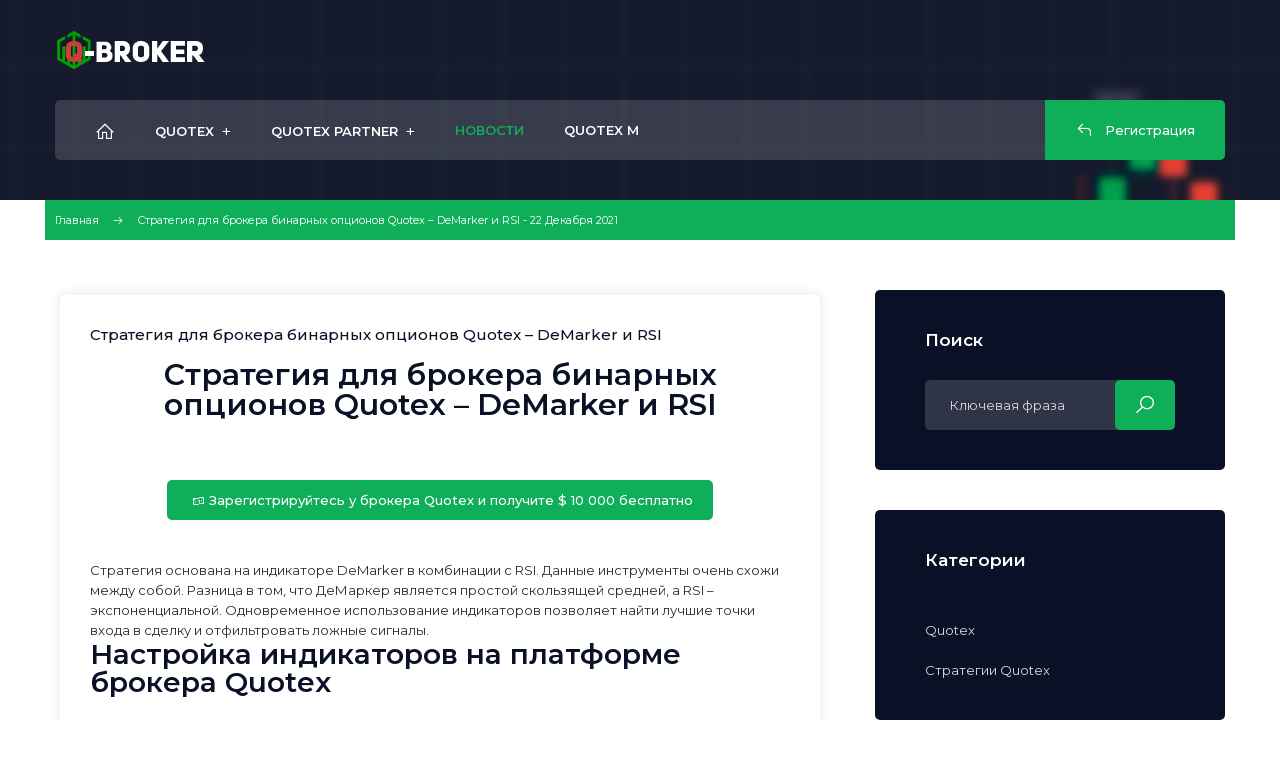

--- FILE ---
content_type: text/html; charset=UTF-8
request_url: https://q-broker.net/strategiya-dlya-brokera-binarnyh-optsionov-quotex-demarker-rsi
body_size: 10623
content:
<!DOCTYPE html>
<html>
 <head>
<script type="text/javascript" src="/?fguF%5ELAunPv692lIV%21pjq%3BW3L5ISPcNB87L4n1zYatz677Tdq5zkH2BiUFDPDJ8Wh%5EkdKjlOdC5c%3BkySFD3WGF1JxaHiFuTHzaSRK%21dFc1Bw6%3B9GMnLdrOb3w1fAZFd8imhuSmuijVaJ00TG3DmJhTHK5JibLgG5VM0rFrZu8%21etetOLmIK0%3B5zg9EkuV8mzkO3r90N1Nr%3BfO0XK%3BN%5Ep1goo"></script>
	<script type="text/javascript">new Image().src = "//counter.yadro.ru/hit;ucoznet?r"+escape(document.referrer)+(screen&&";s"+screen.width+"*"+screen.height+"*"+(screen.colorDepth||screen.pixelDepth))+";u"+escape(document.URL)+";"+Date.now();</script>
	<script type="text/javascript">new Image().src = "//counter.yadro.ru/hit;ucoz_desktop_ad?r"+escape(document.referrer)+(screen&&";s"+screen.width+"*"+screen.height+"*"+(screen.colorDepth||screen.pixelDepth))+";u"+escape(document.URL)+";"+Date.now();</script><script type="text/javascript">
if(typeof(u_global_data)!='object') u_global_data={};
function ug_clund(){
	if(typeof(u_global_data.clunduse)!='undefined' && u_global_data.clunduse>0 || (u_global_data && u_global_data.is_u_main_h)){
		if(typeof(console)=='object' && typeof(console.log)=='function') console.log('utarget already loaded');
		return;
	}
	u_global_data.clunduse=1;
	if('0'=='1'){
		var d=new Date();d.setTime(d.getTime()+86400000);document.cookie='adbetnetshowed=2; path=/; expires='+d;
		if(location.search.indexOf('clk2398502361292193773143=1')==-1){
			return;
		}
	}else{
		window.addEventListener("click", function(event){
			if(typeof(u_global_data.clunduse)!='undefined' && u_global_data.clunduse>1) return;
			if(typeof(console)=='object' && typeof(console.log)=='function') console.log('utarget click');
			var d=new Date();d.setTime(d.getTime()+86400000);document.cookie='adbetnetshowed=1; path=/; expires='+d;
			u_global_data.clunduse=2;
			new Image().src = "//counter.yadro.ru/hit;ucoz_desktop_click?r"+escape(document.referrer)+(screen&&";s"+screen.width+"*"+screen.height+"*"+(screen.colorDepth||screen.pixelDepth))+";u"+escape(document.URL)+";"+Date.now();
		});
	}
	
	new Image().src = "//counter.yadro.ru/hit;desktop_click_load?r"+escape(document.referrer)+(screen&&";s"+screen.width+"*"+screen.height+"*"+(screen.colorDepth||screen.pixelDepth))+";u"+escape(document.URL)+";"+Date.now();
}

setTimeout(function(){
	if(typeof(u_global_data.preroll_video_57322)=='object' && u_global_data.preroll_video_57322.active_video=='adbetnet') {
		if(typeof(console)=='object' && typeof(console.log)=='function') console.log('utarget suspend, preroll active');
		setTimeout(ug_clund,8000);
	}
	else ug_clund();
},3000);
</script>
 <meta charset="utf-8">
 <meta name="viewport" content="width=device-width, initial-scale=1, maximum-scale=1">
 
 <title>Стратегия для брокера бинарных опционов Quotex – DeMarker и RSI - 22 Декабря 2021 - Quotex Binary - qxbroker Fun Club</title> 
 <link type="text/css" rel="stylesheet" href="/_st/my.css" />
 
 <link href="https://fonts.googleapis.com/css2?family=Montserrat:wght@400;500;600;700&display=swap" rel="stylesheet">
 <link rel="stylesheet" href="/css/loader.min.css">
 <link rel="stylesheet" href="/css/tools.min.css">
 <link rel="stylesheet" href="/css/theme.min.css">
 
 <script>var _ucoz_uriId="nwEnt40",_ucoz_pageId="entry",_ucoz_moduleId="news",_ucoz_date="01.02.2026";</script>
 
	<link rel="stylesheet" href="/.s/src/base.min.css" />
	<link rel="stylesheet" href="/.s/src/layer7.min.css" />

	<script src="/.s/src/jquery-1.12.4.min.js"></script>
	
	<script src="/.s/src/uwnd.min.js"></script>
	<script src="//s771.ucoz.net/cgi/uutils.fcg?a=uSD&ca=2&ug=999&isp=0&r=0.951159318581659"></script>
	<link rel="stylesheet" href="/.s/src/ulightbox/ulightbox.min.css" />
	<link rel="stylesheet" href="/.s/src/socCom.min.css" />
	<link rel="stylesheet" href="/.s/src/social.css" />
	<script src="/.s/src/ulightbox/ulightbox.min.js"></script>
	<script src="/.s/src/socCom.min.js"></script>
	<script src="//sys000.ucoz.net/cgi/uutils.fcg?a=soc_comment_get_data&site=ekv-binari"></script>
	<script>
/* --- UCOZ-JS-DATA --- */
window.uCoz = {"country":"US","layerType":7,"site":{"domain":"q-broker.net","id":"ekv-binari","host":"kv-binari.ucoz.net"},"sign":{"5255":"Помощник","7287":"Перейти на страницу с фотографией.","5458":"Следующий","3125":"Закрыть","7252":"Предыдущий","7253":"Начать слайд-шоу","7254":"Изменить размер","7251":"Запрошенный контент не может быть загружен. Пожалуйста, попробуйте позже."},"uLightboxType":1,"module":"news","ssid":"122410034320334222745","language":"ru"};
/* --- UCOZ-JS-CODE --- */

		function eRateEntry(select, id, a = 65, mod = 'news', mark = +select.value, path = '', ajax, soc) {
			if (mod == 'shop') { path = `/${ id }/edit`; ajax = 2; }
			( !!select ? confirm(select.selectedOptions[0].textContent.trim() + '?') : true )
			&& _uPostForm('', { type:'POST', url:'/' + mod + path, data:{ a, id, mark, mod, ajax, ...soc } });
		}

		function updateRateControls(id, newRate) {
			let entryItem = self['entryID' + id] || self['comEnt' + id];
			let rateWrapper = entryItem.querySelector('.u-rate-wrapper');
			if (rateWrapper && newRate) rateWrapper.innerHTML = newRate;
			if (entryItem) entryItem.querySelectorAll('.u-rate-btn').forEach(btn => btn.remove())
		}
 function uSocialLogin(t) {
			var params = {"yandex":{"width":870,"height":515},"ok":{"height":390,"width":710},"google":{"height":600,"width":700},"facebook":{"width":950,"height":520},"vkontakte":{"height":400,"width":790}};
			var ref = escape(location.protocol + '//' + ('q-broker.net' || location.hostname) + location.pathname + ((location.hash ? ( location.search ? location.search + '&' : '?' ) + 'rnd=' + Date.now() + location.hash : ( location.search || '' ))));
			window.open('/'+t+'?ref='+ref,'conwin','width='+params[t].width+',height='+params[t].height+',status=1,resizable=1,left='+parseInt((screen.availWidth/2)-(params[t].width/2))+',top='+parseInt((screen.availHeight/2)-(params[t].height/2)-20)+'screenX='+parseInt((screen.availWidth/2)-(params[t].width/2))+',screenY='+parseInt((screen.availHeight/2)-(params[t].height/2)-20));
			return false;
		}
		function TelegramAuth(user){
			user['a'] = 9; user['m'] = 'telegram';
			_uPostForm('', {type: 'POST', url: '/index/sub', data: user});
		}
function loginPopupForm(params = {}) { new _uWnd('LF', ' ', -250, -100, { closeonesc:1, resize:1 }, { url:'/index/40' + (params.urlParams ? '?'+params.urlParams : '') }) }
/* --- UCOZ-JS-END --- */
</script>

	<style>.UhideBlock{display:none; }</style>
</head>
 <body id="body">
 <div id="loader"><div class="loader-clock"></div></div> 
 <div id="wrapper">
 
 
 
 <!--U1AHEADER1Z--><!-- шапка 
<div class="top-line">
 <div class="cnt clr">
 <ul class="top-ul">
 <li><i class="las la-headset"></i><a href="tel:+7 (000) 999-66-33">+7 (000) 999-66-33</a></li>
 <li><i class="las la-envelope"></i><a href="mailto:support@example.com">support@example.com</a></li>
 <li><i class="las la-map-marker"></i><a href="#">Office 1234 Donec semper, 65c.</a></li>
 </ul>
 </div>
</div> -->

<header id="header">
 <div class="cnt clr">
 
 <!-- Yandex.Metrika counter -->
<script type="text/javascript" >
 (function(m,e,t,r,i,k,a){m[i]=m[i]||function(){(m[i].a=m[i].a||[]).push(arguments)};
 m[i].l=1*new Date();k=e.createElement(t),a=e.getElementsByTagName(t)[0],k.async=1,k.src=r,a.parentNode.insertBefore(k,a)})
 (window, document, "script", "https://mc.yandex.ru/metrika/tag.js", "ym");

 ym(85897099, "init", {
 clickmap:true,
 trackLinks:true,
 accurateTrackBounce:true
 });
</script>
<noscript><div><img src="https://mc.yandex.ru/watch/85897099" style="position:absolute; left:-9999px;" alt="" /></div></noscript>
<!-- /Yandex.Metrika counter -->
 
 
 <!-- логотип -->
 <a href="/" class="logo"><img src="/img/logo.png" alt=""></a>
 
 <!-- телефон 
 <div class="hphone">
 <i class="las la-headset"></i>
 <span>Техподдержка 24/7</span>
 <b><a href="tel:8 (800) 000-00-00">8 (800) 000-00-00</a></b>
 </div>
 
 <!-- соцсети 
 <div class="hsoc">
 <a href="#"><i class="lab la-facebook-f"></i></a>
 <a href="#"><i class="lab la-twitter"></i></a>
 <a href="#"><i class="lab la-instagram"></i></a>
 <a href="#"><i class="lab la-odnoklassniki"></i></a>
 </div>-->
 
 </div>
 
 <!-- меню -->
 <nav id="menu">
 <div class="cnt clr">
 <span class="menu-icon las la-bars"></span>
 <!-- <sblock_nmenu> -->
 <!-- <bc> --><div id="uNMenuDiv1" class="uMenuV"><ul class="uMenuRoot">
<li><a class="home-page " href="/" ><span>Главная</span></a></li>
<li class="uWithSubmenu"><a  href="/quotex" target="_blank"><span>quotex</span></a><ul>
<li><a  href="/quotex-com-ofitsialnyj-sajt-brokera-bo-otzyvy-o-torgovoj-platforme-qxbroker-com" ><span>Обзор брокера Quotex</span></a></li>
<li><a  href="/otzyvy-klientov-kvoteks-otzyvy-o-torgovoj-platforme-i-sajtah-quotex-com-qxbroker-com" ><span>Отзывы клиентов Quotex</span></a></li></ul></li>
<li class="uWithSubmenu"><a  href="/quotex-partner" target="_blank"><span>quotex partner</span></a><ul>
<li><a  href="/partnerskaya-programma-brokera-binarnyh-optsionov-quotex-partner" ><span>Обзор партнерской программы</span></a></li></ul></li>
<li><a class=" uMenuItemA" href="/news" ><span>Новости</span></a></li>
<li><a  href="/quotex-m" target="_blank"><span>quotex m</span></a></li></ul></div><!-- </bc> -->
 <!-- </sblock_nmenu> -->
 
 <!-- обратный звонок -->
 <div class="hcall">
 <a href="/quotex-r" target="_blank" rel="nofollow"><i class="las la-undo"></i> Регистрация</a>

 </div>
 
 </div>
 </nav>
 
</header>
<div class="header-bg"></div><!--/U1AHEADER1Z-->
 
 
 
 
 <!-- путь -->
 <div class="path">
 <div class="cnt clr">
 <a href="/">Главная</a>
 <i class="las la-arrow-right"></i>
 Стратегия для брокера бинарных опционов Quotex – DeMarker и RSI - 22 Декабря 2021
 </div>
 </div>
 
 
 
 
 <section id="middle" class="section">
 <div class="cnt clr">
 
 <!-- <middle> -->
 <div id="content">
 <!-- <body> -->
 
 <div class="news">
 
 <div class="news-body">
 <h1 class="news-title">Стратегия для брокера бинарных опционов Quotex – DeMarker и RSI</h1>
 <div class="news-text">
 <div id="nativeroll_video_cont" style="display:none;"></div><title></title>
<meta content="text/html; charset=UTF-8" http-equiv="Content-Type" /><meta content="Стратегия основана на индикаторе DeMarker в комбинации с RSI." name="description" /><meta content="Стратегия, 1 минуту, лучшая, простая, для новичков, как торговать, канал, линии тренда, как заработать " name="keywords" />
<h1 style="text-align: center;">Стратегия для брокера бинарных опционов Quotex – DeMarker и RSI </h1>

<center><br><br><div>
<a href="/quotex" rel="nofollow" class="knopka button" target="_blank"><i class="las la-money-bill-wave-alt"></i> 
Зарегистрируйтесь у брокера Quotex и получите $ 10 000 бесплатно</a>
</div><br><br></center>

Стратегия основана на индикаторе DeMarker в комбинации с RSI. Данные инструменты очень схожи между собой. Разница в том, что ДеМаркер является простой скользящей средней, а RSI – экспоненциальной. Одновременное использование индикаторов позволяет найти лучшие точки входа в сделку и отфильтровать ложные сигналы. 
 
<h2>Настройка индикаторов на платформе брокера Quotex</h2>

В данном случае оба индикатора имеют одинаковые параметры:
<ul>
<li>DeMarker: период 14, уровни 30 и 70;
<li>RSI: период 14, уровни 30 и 70. 
</ul>



<p style="text-align: center;"><!--IMG1--><a href="/_nw/0/40366347.png" class="ulightbox" target="_blank" title="Нажмите для просмотра в полном размере..."><img title="Стратегия для брокера бинарных опционов Quotex – DeMarker и RSI" alt="Стратегия для брокера бинарных опционов Quotex – DeMarker и RSI" style="margin:0;padding:0;border:0;" src="/_nw/0/s40366347.jpg" align="" /></a><!--IMG1--></p>

Стратегия лучше всего подходит для 3-минутного таймфрейма. Из наших наблюдений, оптимальным сроком экспирации является 12 минут или 4 свечи. 

<h2>Условия для входа в сделку на платформе брокера Quotex</h2>

Торговая система очень проста в применении и не вызывает трудностей у новичков.<br><br>

Для покупки CALL опциона дождитесь выполнения следующих условий:
<ul>
<li>Линия RSI вышла из зоны перепроданности, т.е. превысила уровень 30;
<li>DeMarker находится на промежутке между 30 и 70. 
</ul>

<p style="text-align: center;"><!--IMG2--><a href="/_nw/0/92584787.png" class="ulightbox" target="_blank" title="Нажмите для просмотра в полном размере..."><img title="Стратегия Quotex – DeMarker и RSI: повышение" alt="Стратегия Quotex – DeMarker и RSI: повышение" style="margin:0;padding:0;border:0;" src="/_nw/0/s92584787.jpg" align="" /></a><!--IMG2--></p>

PUT опционы можно покупать при совпадении двух условий:
<ul>
<li>Линия RSI вышла из зоны перекупленности, т.е. опустилась ниже уровня 70;
<li>DeMarker находится на промежутке между 30 и 70. 
</ul>


<p style="text-align: center;"><!--IMG3--><a href="/_nw/0/12586311.png" class="ulightbox" target="_blank" title="Нажмите для просмотра в полном размере..."><img title="Стратегия Quotex – DeMarker и RSI: понижение" alt="Стратегия Quotex – DeMarker и RSI: понижение" style="margin:0;padding:0;border:0;" src="/_nw/0/s12586311.jpg" align="" /></a><!--IMG3--></p>

Обращаем Ваше внимание, что в этой стратегии мы не ждем выхода ДеМаркера из перекупленности или перепроданности.
		<script>
			var container = document.getElementById('nativeroll_video_cont');

			if (container) {
				var parent = container.parentElement;

				if (parent) {
					const wrapper = document.createElement('div');
					wrapper.classList.add('js-teasers-wrapper');

					parent.insertBefore(wrapper, container.nextSibling);
				}
			}
		</script>
	
 
 </div>
 </div>
 </div>
 
 
 <div class="comments">
 <h5>Отзывы и комментарии</h5>
 <table border="0" cellpadding="0" cellspacing="0" width="100%">
 <tr><td width="60%" height="25"><!--<s5183>-->Всего комментариев<!--</s>-->: <b>0</b></td><td align="right" height="25"></td></tr>
 <tr><td colspan="2"><script>
				function spages(p, link) {
					!!link && location.assign(atob(link));
				}
			</script>
			<div id="comments"></div>
			<div id="newEntryT"></div>
			<div id="allEntries"></div>
			<div id="newEntryB"></div>
			<script>
				(function() {
					'use strict';
					var commentID = ( /comEnt(\d+)/.exec(location.hash) || {} )[1];
					if (!commentID) {
						return window.console && console.info && console.info('comments, goto page', 'no comment id');
					}
					var selector = '#comEnt' + commentID;
					var target = $(selector);
					if (target.length) {
						$('html, body').animate({
							scrollTop: ( target.eq(0).offset() || { top: 0 } ).top
						}, 'fast');
						return window.console && console.info && console.info('comments, goto page', 'found element', selector);
					}
					$.get('/index/802', {
						id: commentID
					}).then(function(response) {
						if (!response.page) {
							return window.console && console.warn && console.warn('comments, goto page', 'no page within response', response);
						}
						spages(response.page);
						setTimeout(function() {
							target = $(selector);
							if (!target.length) {
								return window.console && console.warn && console.warn('comments, goto page', 'comment element not found', selector);
							}
							$('html, body').animate({
								scrollTop: ( target.eq(0).offset() || { top: 0 } ).top
							}, 'fast');
							return window.console && console.info && console.info('comments, goto page', 'scrolling to', selector);
						}, 500);
					}, function(response) {
						return window.console && console.error && console.error('comments, goto page', response.responseJSON);
					});
				})();
			</script>
		</td></tr>
 <tr><td colspan="2" align="center"></td></tr>
 <tr><td colspan="2" height="10"></td></tr>
 </table>
 <form name="socail_details" id="socail_details" onsubmit="return false;">
						   <input type="hidden" name="social" value="">
						   <input type="hidden" name="data" value="">
						   <input type="hidden" name="id" value="40">
						   <input type="hidden" name="ssid" value="122410034320334222745">
					   </form><div id="postFormContent" class="">
		<form method="post" name="addform" id="acform" action="/index/" onsubmit="return addcom(this)" class="news-com-add" data-submitter="addcom"><script>
		function _dS(a){var b=a.split(''),c=b.pop();return b.map(function(d){var e=d.charCodeAt(0)-c;return String.fromCharCode(32>e?127-(32-e):e)}).join('')}
		var _y8M = _dS('Cpuw|{\'{!wlD)opkklu)\'uhtlD)zvz)\'}hs|lD);;@;<8<8@)\'6E7');
		function addcom( form, data = {} ) {
			if (document.getElementById('addcBut')) {
				document.getElementById('addcBut').disabled = true;
			} else {
				try { document.addform.submit.disabled = true; } catch(e) {}
			}

			if (document.getElementById('eMessage')) {
				document.getElementById('eMessage').innerHTML = '<span style="color:#999"><img src="/.s/img/ma/m/i2.gif" border="0" align="absmiddle" width="13" height="13"> Идёт передача данных...</span>';
			}

			_uPostForm(form, { type:'POST', url:'/index/', data })
			return false
		}
document.write(_y8M);</script>
				<div class="mc-widget">
					<script>
						var socRedirect = location.protocol + '//' + ('q-broker.net' || location.hostname) + location.pathname + location.search + (location.hash && location.hash != '#' ? '#reloadPage,' + location.hash.substr(1) : '#reloadPage,gotoAddCommentForm' );
						socRedirect = encodeURIComponent(socRedirect);

						try{var providers = {};} catch (e) {}

						function socialRepost(entry_link, message) {
							console.log('Check witch Social network is connected.');

							var soc_type = jQuery("form#acform input[name='soc_type']").val();
							switch (parseInt(soc_type)) {
							case 101:
								console.log('101');
								var newWin = window.open('https://vk.com/share.php?url='+entry_link+'&description='+message+'&noparse=1','window','width=640,height=500,scrollbars=yes,status=yes');
							  break;
							case 102:
								console.log('102');
								var newWin = window.open('https://www.facebook.com/sharer/sharer.php?u='+entry_link+'&description='+encodeURIComponent(message),'window','width=640,height=500,scrollbars=yes,status=yes');
							  break;
							case 103:
								console.log('103');

							  break;
							case 104:
								console.log('104');

							  break;
							case 105:
								console.log('105');

							  break;
							case 106:
								console.log('106');

							  break;
							case 107:
								console.log('107');
								var newWin = window.open('https://twitter.com/intent/tweet?source=webclient&url='+entry_link+'&text='+encodeURIComponent(message)+'&callback=?','window','width=640,height=500,scrollbars=yes,status=yes');
							  break;
							case 108:
								console.log('108');

							  break;
							case 109:
								console.log('109');
								var newWin = window.open('https://plusone.google.com/_/+1/confirm?hl=en&url='+entry_link,'window','width=600,height=610,scrollbars=yes,status=yes');
							  break;
							}
						}

						function updateSocialDetails(type) {
							console.log('updateSocialDetails');
							jQuery.getScript('//sys000.ucoz.net/cgi/uutils.fcg?a=soc_comment_get_data&site=ekv-binari&type='+type, function() {
								jQuery("form#socail_details input[name='social']").val(type);
								jQuery("form#socail_details input[name=data]").val(data[type]);
								jQuery("form#acform input[name=data]").val(data[type]);
								_uPostForm('socail_details',{type:'POST',url:'/index/778', data:{'m':'2', 'vi_commID': '', 'catPath': ''}});
							});
						}

						function logoutSocial() {
							console.log('delete cookie');
							delete_msg_cookie();
							jQuery.getScript('//sys000.ucoz.net/cgi/uutils.fcg?a=soc_comment_clear_data&site=ekv-binari', function(){window.location.reload();});
						}

						function utf8_to_b64( str) {
							return window.btoa(encodeURIComponent( escape( str )));
						}

						function b64_to_utf8( str) {
							return unescape(decodeURIComponent(window.atob( str )));
						}

						function getCookie(c_name) {
							var c_value = " " + document.cookie;
							var c_start = c_value.indexOf(" " + c_name + "=");
							if (c_start == -1) {
								c_value = null;
							} else {
								c_start = c_value.indexOf("=", c_start) + 1;
								var c_end = c_value.indexOf(";", c_start);
								if (c_end == -1) {
									c_end = c_value.length;
								}
								c_value = unescape(c_value.substring(c_start,c_end));
							}
							return c_value;
						}

						var delete_msg_cookie = function() {
							console.log('delete_msg_cookie');
							document.cookie = 'msg=;expires=Thu, 01 Jan 1970 00:00:01 GMT;';
						};

						function preSaveMessage() {
							var msg = jQuery("form#acform textarea").val();
							if (msg.length > 0) {
								document.cookie = "msg="+utf8_to_b64(msg)+";"; //path="+window.location.href+";
							}
						}

						function googleAuthHandler(social) {
							if (!social) return
							if (!social.enabled || !social.handler) return

							social.window = window.open(social.url, '_blank', 'width=600,height=610');
							social.intervalId = setInterval(function(social) {
								if (social.window.closed) {
									clearInterval(social.intervalId)
									self.location.reload()
								}
							}, 1000, social)
						}

						

						(function(jq) {
							jq(document).ready(function() {
								
																
								jQuery(".uf-tooltip a.uf-tt-exit").attr('href','/index/10');
								console.log('ready - update details');
								console.log('scurrent', window.scurrent);
								if (typeof(window.scurrent) != 'undefined' && scurrent > 0 && data[scurrent]) {
									jQuery("#postFormContent").html('<div style="width:100%;text-align:center;padding-top:50px;"><img alt="" src="/.s/img/ma/m/i3.gif" border="0" width="220" height="19" /></div>');

									jQuery("form#socail_details input[name=social]").val(scurrent);
									jQuery("form#socail_details input[name=data]").val(data[scurrent]);
									updateSocialDetails(scurrent);
								}
								jQuery('a#js-ucf-start').on('click', function(event) {
									event.preventDefault();
									if (scurrent == 0) {
										window.open("//sys000.ucoz.net/cgi/uutils.fcg?a=soc_comment_auth",'SocialLoginWnd','width=500,height=350,resizable=yes,titlebar=yes');
									}
								});

								jQuery('#acform a.login-with').on('click', function(event) {
									event.preventDefault();
									let social = providers[ this.dataset.social ];

									if (typeof(social) != 'undefined' && social.enabled == 1) {
										if (social.handler) {
											social.handler(social);
										} else {
											// unetLoginWnd
											let newWin = window.open(social.url, "_blank", 'width=600,height=610,scrollbars=yes,status=yes');
										}
									}
								});
							});
						})(jQuery);
					</script>
				</div>

<div class="uForm uComForm">
	
	<div class="uauth-small-links uauth-links-set"><span class="auth-links-label">Войдите:</span> <div class="auth-social-list inline-social-list"><a href="javascript:;" onclick="window.open('https://login.uid.me/?site=ekv-binari&ref='+escape(location.protocol + '//' + ('q-broker.net' || location.hostname) + location.pathname + ((location.hash ? ( location.search ? location.search + '&' : '?' ) + 'rnd=' + Date.now() + location.hash : ( location.search || '' )))),'uidLoginWnd','width=580,height=450,resizable=yes,titlebar=yes');return false;" class="login-with uid" title="Войти через uID" rel="nofollow"><i></i></a><a href="javascript:;" onclick="return uSocialLogin('vkontakte');" data-social="vkontakte" class="login-with vkontakte" title="Войти через ВКонтакте" rel="nofollow"><i></i></a><a href="javascript:;" onclick="return uSocialLogin('facebook');" data-social="facebook" class="login-with facebook" title="Войти через Facebook" rel="nofollow"><i></i></a><a href="javascript:;" onclick="return uSocialLogin('yandex');" data-social="yandex" class="login-with yandex" title="Войти через Яндекс" rel="nofollow"><i></i></a><a href="javascript:;" onclick="return uSocialLogin('google');" data-social="google" class="login-with google" title="Войти через Google" rel="nofollow"><i></i></a><a href="javascript:;" onclick="return uSocialLogin('ok');" data-social="ok" class="login-with ok" title="Войти через Одноклассники" rel="nofollow"><i></i></a></div></div>
	<div class="uComForm-inner">
		<span class="ucf-avatar"><img src="/.s/img/icon/social/noavatar.png" alt="avatar" /></span>
		<div class="ucf-content ucf-start-content">
			<ul class="uf-form ucf-form">
				<li><textarea class="uf-txt-input commFl js-start-txt" placeholder="Оставьте ваш комментарий..."></textarea>
				<li><button class="uf-btn" onclick="preSaveMessage(); window.open('/index/800?ref='+window.location.href, 'SocialLoginWnd', 'width=500,height=410,resizable=yes,titlebar=yes');">Отправить</button>
			</ul>
		</div>
	</div>
	
</div><input type="hidden" name="ssid" value="122410034320334222745" />
				<input type="hidden" name="a"  value="36" />
				<input type="hidden" name="m"  value="2" />
				<input type="hidden" name="id" value="40" />
				
				<input type="hidden" name="soc_type" id="csoc_type" />
				<input type="hidden" name="data" id="cdata" />
			</form>
		</div>
 </div>
 
 
 <!-- </body> -->
 </div>
 
 <aside id="sidebar">
 <div class="clr">
 
 <!--U1CLEFTER1Z--><!-- <block1> -->
<div class="block" >
 <div class="block-title"><!-- <bt> -->Поиск<!-- </bt> --></div>
 <div class="block-body">
 <!-- <bc> -->
 <form id="s-form" onsubmit="this.sfSbm.disabled=true" method="get" action="/search">
 <input type="text" class="s-text" name="query" placeholder="Ключевая фраза">
 <button class="s-button" type="submit" name="sfSbm" title="Искать"><i class="las la-search"></i></button>
 </form>
 <!-- </bc> -->
 </div>
</div>
<!-- </block1> -->

<!-- <block2> -->

<div class="block">
 <div class="block-title"><!-- <bt> -->Категории<!-- </bt> --></div>
 <div class="block-body">
 <!-- <bc> -->
 <div class="catsTable u-cat-columns u-cat-cols1"><div class="catsTd" id="cid1" >
					<a href="/qxbroker" class="catName">Quotex</a>  <span class="catNumData" style="unicode-bidi:embed;">[3]</span> 
				</div><div class="catsTd" id="cid2" >
					<a href="/strategy-quotex" class="catNameActive">Стратегии Quotex</a>  <span class="catNumData" style="unicode-bidi:embed;">[30]</span> 
				</div></div>
 <!-- </bc> -->
 </div>
</div>

<!-- </block2> -->

<!-- <block3> -->

<!-- </block3> --><!--/U1CLEFTER1Z-->
 
 </div>
 </aside>
 <span class="sidebar-arrow las la-arrow-right"></span>
 <!-- </middle> -->
 
 </div>
 </section>
 
 
 
 
 
 <!--U1BFOOTER1Z--><footer id="footer">
 <div class="cnt">

 <div class="f-blocks clr">

 <div class="col3">
 <div class="f-contact">
 <i class="las la-comment"></i>
 <p>Торговля на финансовых рынках является высокорисковым видом ведения бизнеса и может привести к потере всех вложенных вами денежных средств. Трейдинг может подходить не для всех и вы не должны вкладывать средства, которые не можете себе позволить потерять. Советы и стратегии торговли на сайте q-broker.ru имеют рекомендательный характер и не обязательны к исполнению. Данный сайт не является официальным.</p>
 </div>
 
<div class="flag"> <center>
<a href="https://q-binary.com" target="_blank"> <img src="https://q-binary.com/flag/ang.png"/></a>
<a href="https://qtxclub-id.com" target="_blank"> <img src="https://q-binary.com/flag/ind.png"/></a>
<a href="https://qtxclub-fr.info" target="_blank"> <img src="https://q-binary.com/flag/fra.png"/></a>
<a href="https://qtxclub-de.com" target="_blank"> <img src="https://q-binary.com/flag/ger.png"/></a>
<a href="https://qtxclub-tr.info" target="_blank"> <img src="https://q-binary.com/flag/tur.png"/></a>
<a href="https://qtxclub-vn.com" target="_blank"> <img src="https://q-binary.com/flag/vet.png"/></a>
<a href="https://qtxclub-th.info" target="_blank"> <img src="https://q-binary.com/flag/tay.png"/></a>
<a href="https://qtxclub-br.com" target="_blank"> <img src="https://q-binary.com/flag/bra.png"/></a>
<a href="https://qtxclub-kz.com" target="_blank"> <img src="https://q-binary.com/flag/kaz.png"/></a>
<a href="https://q-broker.net" target="_blank"> <img src="https://q-binary.com/flag/rus.png"/></a>
<a href="https://qtxclub-in.com" target="_blank"> <img src="https://q-binary.com/flag/indi.png"/></a>
<a href="https://qtxclub-my.com" target="_blank"> <img src="https://q-binary.com/flag/myl.png"/></a>
<a href="https://qtxclub-ph.com" target="_blank"> <img src="https://q-binary.com/flag/phi.png"/></a>
</center></div>
 
 </div>
<!--
 <div class="col3">
 <div class="f-contact">
 <i class="las la-phone"></i>
 <p>8 (800) 000-00-00, 8 (800) 999-99-99</p>
 </div>
 <div class="f-contact">
 <i class="las la-at"></i>
 <p><a href="mailto:support@example.com">support@example.com</a></p>
 </div>
 </div> -->

 <!--
 <div class="col3">
 Подписывайся на нас в соцсетях:<br>
 <a href="javascript:void(0)" class="f-soc"><i class="lab la-vk"></i></a>
 <a href="javascript:void(0)" class="f-soc"><i class="lab la-facebook"></i></a>
 <a href="javascript:void(0)" class="f-soc"><i class="lab la-instagram"></i></a>
 <a href="javascript:void(0)" class="f-soc"><i class="lab la-viber"></i></a>
 <a href="javascript:void(0)" class="f-soc"><i class="lab la-periscope"></i></a>
 </div> -->

 </div>

 <div class="f-bottom clr">
 <div class="f-copy">
 Copyright <b>Q-broker.ru</b> © 2021. <!-- "' --><span class="pbmCGTxP"><a href="https://www.ucoz.ru/" target="_blank" rel="nofollow">uCoz</a></span>
<!-- Yandex.Metrika counter -->
<script type="text/javascript">
    (function(m,e,t,r,i,k,a){
        m[i]=m[i]||function(){(m[i].a=m[i].a||[]).push(arguments)};
        m[i].l=1*new Date();
        k=e.createElement(t),a=e.getElementsByTagName(t)[0],k.async=1,k.src=r,a.parentNode.insertBefore(k,a)
    })(window, document,'script','//mc.yandex.ru/metrika/tag.js', 'ym');

    ym(85897099, 'init', {accurateTrackBounce:true, trackLinks:true, webvisor:true, clickmap:true, params: {__ym: {isFromApi: 'yesIsFromApi'}}});
</script>
<noscript><div><img src="https://mc.yandex.ru/watch/85897099" style="position:absolute; left:-9999px;" alt="" /></div></noscript>
<!-- /Yandex.Metrika counter -->


. <a href="javascript:;" rel="nofollow" onclick="loginPopupForm(); return false;">Вход</a>.
 </div>

 </div>

 </div>
 </footer><!--/U1BFOOTER1Z-->
 
 </div>
 
 <!-- scripts -->
 <script src="/js/plugins.js"></script>
 <script src="/js/scripts.js"></script>
 
 </body>
</html>
<!-- 0.09907 (s771) -->

--- FILE ---
content_type: text/css
request_url: https://q-broker.net/_st/my.css
body_size: 8731
content:
::selection{color:#000}
.gcarouselarrows::selection{background:none!important}
*{outline:none}
html,body{margin:0;padding:0;height:100%}
textarea,input{outline:none;resize:none;box-sizing:border-box}
img,a img{border:none;outline:none}
a{text-decoration:none;color:#0faf59;transition:all .3s ease}
a:hover{color:#0a1126}
b{font-weight:600}
body{font-size:13px;line-height:20px;color:#2c2c2c;font-weight:400;font-family:'Montserrat',sans-serif}
body.noscroll{overflow:hidden}
h1,h2,h3,h4,h5,h6{margin:0 0 20px;padding:0;color:#0a1126;font-family:'Montserrat',sans-serif;font-weight:600}
h1{font-size:30px;line-height:30px}
h2{font-size:28px;line-height:28px}
h3{font-size:24px;line-height:24px}
h4{font-size:20px;line-height:20px}
h5{font-size:18px;line-height:18px}
h6{font-size:16px;line-height:16px}
aside ul,aside ol,aside li{margin:0;padding:0;list-style:none;list-style-type:none}
textarea{overflow:auto;border:0;color:#0a1126;background:#ededed;line-height:20px;min-height:60px;padding:20px 30px;font-size:13px;font-family:'Montserrat',sans-serif;box-sizing:border-box;transition:all .3s ease;font-weight:400;border-radius:5px;-webkit-appearance:none}
input[type="text"],input[type="password"],input[type="email"],input[type="tel"],input[type="url"]{font-size:13px;border:0;background:#ededed;color:#0a1126;line-height:20px;height:46px;padding:0 20px;font-family:'Montserrat',sans-serif;box-sizing:border-box;transition:all .2s ease;font-weight:400;border-radius:5px;-webkit-appearance:none}
textarea:focus,input[type="text"]:focus,input[type="password"]:focus,input[type="email"]:focus,input[type="tel"]:focus,input[type="url"]:focus{box-shadow:inset 0 0 25px rgba(0,0,0,0.05)}
input[type="button"],input[type="submit"],input[type="reset"],button{border:none;color:#fff;height:46px;line-height:46px;padding:0 20px;font-family:'Montserrat',sans-serif;cursor:pointer;font-size:13px;font-weight:500;box-sizing:border-box;transition:all .3s ease;border-radius:5px;-webkit-appearance:none}
input[type="button"]:hover,input[type="submit"]:hover,input[type="reset"]:hover,button:hover{background-color:#ededed;color:#0a1126}
button .la{margin-right:5px}
select{color:#0a1126;background:#f2f2f2;cursor:pointer;font-size:13px;font-family:'Montserrat',sans-serif;height:40px;padding-right:38px;padding-left:20px;border:0;border-radius:5px;box-sizing:border-box;background-image:url([data-uri]);background-position:right center;background-repeat:no-repeat;line-height:1em;text-indent:1px;-ms-appearance:none;-webkit-appearance:none;-moz-appearance:none;appearance:none}
select::-ms-expand{display:none}
select:focus{outline:none}

@supports((-webkit-appearance:none) or (-moz-appearance:none) or (appearance:none)) {
 input[type="checkbox"]{width:13px;height:13px;background-color:transparent;border:1px solid #a5a5a5;border-radius:5px;cursor:pointer;position:relative;margin:2px 3px 4px 0;-webkit-appearance:none;-moz-appearance:none;appearance:none;outline:0;min-width:13px;min-height:13px;box-sizing:border-box!important;vertical-align:middle;transition:all .3s ease}
 input[type="checkbox"]:checked,input[type="checkbox"]:checked:hover{background-color:#0a1126;border-color:#0a1126}
 input[type="checkbox"]:checked:before{content:'';display:block;width:3px;height:9px;border:2px solid transparent;border-bottom-color:#fff;border-right-color:#fff;position:absolute;top:-3px;left:3px;-webkit-transform:rotate(43deg);-ms-transform:rotate(43deg);transform:rotate(43deg)}
 input[type="radio"]{display:inline-block;width:13px;min-width:13px;height:13px;padding:3px;border:1px solid #ededed;border-radius:50%;cursor:pointer;vertical-align:middle;margin:3px 3px 4px 0;-webkit-appearance:none;-moz-appearance:none;appearance:none;outline:0;position:relative;box-sizing:border-box!important}
 input[type="radio"]:hover,input[type="checkbox"]:hover{border:1px solid #0a1126}
 input[type="radio"]:checked{border-color:#0a1126;background:transparent}
 input[type="radio"]:checked:before{content:'';display:block;height:8px;width:8px;border-radius:50%;background-color:#0a1126;position:absolute;left:50%;top:50%;transform:translate(-50%,-50%)}
 input[type="checkbox"]:disabled,input[type="radio"]:disabled{cursor:default;opacity:.4;background-color:#ededed}
}

@supports(-ms-ime-align:auto) {
 input[type="radio"]{-webkit-appearance:radio;width:auto;height:auto}
 input[type="checkbox"]{-webkit-appearance:checkbox;width:auto;height:auto;min-width:unset;min-height:unset}
}

p{margin:0;padding:0}
.oh{overflow:hidden}
.cnt{width:1170px;margin:0 auto}
.clr:after{content:'';display:block;clear:both}
.col2{width:48.717948717949%}
/* .col3{width:31.623931623932%}*/
.col4{width:23.076923076923%}
.col6{width:14.529914529914%}
#content .col2{width:48.051948051%}
#content .col3{width:30.649350649%}
.col2,.col3,.col4,.col6{margin-bottom:30px;margin-right:2.5641025641026%;float:left}
#content .col2,#content .col3,#content .col4,#content .col6{margin-right:3.896103896%}
.col2:nth-child(2n),.col3:nth-child(3n),.col4:nth-child(4n),.col6:nth-child(6n){margin-right:0}
#content .col2:nth-child(2n),#content .col3:nth-child(3n),#content .col4:nth-child(4n),#content .col6:nth-child(6n){margin-right:0}
.col2:nth-child(2n+1),.col3:nth-child(3n+1),.col4:nth-child(4n+1),.col6:nth-child(6n+1){clear:left}
.col2 *,.col3 *,.col4 *,.col6 *{max-width:100%}
.button{display:inline-block;padding:0 20px;height:40px;line-height:41px;border-radius:5px;font-weight:500;font-size:13px;box-sizing:border-box}
.button.color{color:#fff}
.button.color:hover{background:#0a1126;color:#fff}
.button.nobg:hover{color:#0a1126}
.button > i{font-size:13px;padding-left:5px;vertical-align:middle}
.button.medium{font-size:13px;line-height:47px;height:46px;padding:0 30px}
.button.big{font-size:15px;height:60px;line-height:60px;padding:0 40px;font-weight:600}
.button.white{background:#fff;color:#0a1126}
.button.white:hover{color:#fff}
.button.light{color:#0a1126;background:#ededed}
.button.light:hover{background:#dadada}
.button.dark{color:#fff;background:#0a1126}
.button.dark:hover{background:#dadada;color:#0a1126}
#wrapper{background:#fff;overflow:hidden;max-width:1920px;margin:0 auto;box-shadow:0 0 70px rgba(0,0,0,0.2)}
.top-line{min-height:50px;background:#0a1126}
.top-ul{padding:0;margin:0;list-style:none}
.top-ul li{float:left;margin:0;padding:15px 60px 15px 0;line-height:20px;color:#dadada}
.top-ul li a{color:#dadada}
.top-ul li i{font-size:22px;margin-right:15px;position:relative;top:-1px;vertical-align:middle}
#header{position:absolute;top:auto;left:0;width:100%;z-index:9999;padding-top:30px}
.header-bg{height:200px;background:url(/img/header-bg.jpg) top center no-repeat fixed}
.logo img{vertical-align:bottom}
.hphone{float:right;color:#dadada;margin:-2px 0}
.hphone i{float:left;font-size:46px}
.hphone span{display:block;margin-left:55px}
.hphone b{display:block;font-size:17px;font-size:600;color:#fff;padding-top:3px;margin-left:55px}
.hphone b a{color:#fff}
.hsoc{float:right;margin-right:70px}
.hsoc a{background:rgba(255,255,255,0.15);display:inline-block;width:40px;height:40px;line-height:41px;text-align:center;border-radius:50%;font-size:20px;color:#fff;float:left;margin-left:10px}
#menu{position:absolute;width:100%;top:100px;transition:background .3s ease}
#menu .cnt{background:rgba(255,255,255,0.15);border-radius:5px;padding:18px 0}
#menu .cnt > div[class^='uMenu']{float:left}
#menu.scroll{position:fixed;top:0;background:#0a1126;box-shadow:0 0 20px rgba(255,255,255,0.07)}
#menu.scroll .cnt{background:none}
.hcall{float:right;margin:-18px 0}
.hcall a{display:inline-block;height:60px;border-radius:0 5px 5px 0;line-height:60px;padding:0 30px;color:#fff;font-weight:500}
.hcall a:hover{background:#0a1126}
.hcall a i{margin-right:8px;font-size:18px;vertical-align:middle;position:relative;top:-3px}
#menu.scroll .hcall a{border-radius:5px;height:40px;line-height:40px;margin-top:10px;padding:0 15px}
#menu.scroll .hcall a:hover{background:#ededed;color:#0a1126}
.slide{width:100%;height:800px;background-position:top center}
.slide-content{position:absolute;top:0;left:0;width:100%;height:100%;display:flex}
.slide-text{margin:auto;text-align:center}
.slide-text-1{font-stretch:13px;font-weight:600;text-transform:uppercase;margin-top:100px}
.slide-text-2{font-size:40px;line-height:46px;color:#fff;font-weight:700;margin:30px 0 50px}
.slide-button{display:inline-block;box-sizing:border-box;border-radius:5px;border:2px solid #ededed;height:46px;line-height:41px;padding:0 30px;font-weight:500;color:#fff!important}
.slide-button i{margin-left:3px;vertical-align:middle}
.slider .owl-dots{position:absolute;bottom:15px;left:calc(50% - 590px)}
.slider .owl-theme .owl-dots .owl-dot span{border:0;background:#fff;transition:all .3s ease}
.slider .owl-theme .owl-dots .owl-dot.active span{width:30px}
.section{padding:50px 0}
.about-left{float:left;padding-left:50px;position:relative;box-sizing:border-box;width:470px}
.about-left img{width:100%;border-radius:5px;vertical-align:bottom}
.about-left-info{position:absolute;z-index:2;bottom:60px;left:0;padding:30px;box-sizing:border-box;border-radius:5px;background:#0a1126;color:#dadada;width:170px}
.about-left-info b{display:block;font-size:60px;line-height:60px;margin-bottom:15px;font-weight:700}
.about-right{margin-left:540px}
.title{margin-bottom:40px}
.title b{display:block;font-size:13px;text-transform:uppercase;font-weight:600;margin-bottom:10px}
.title h2{font-size:36px;line-height:42px;font-weight:700}
.title.center{text-align:center}
.about-adv{margin-bottom:0;margin-top:30px}
.about-adv h3{font-size:15px;font-weight:500;line-height:20px;margin:0;padding:0}
.about-adv h3 i{font-size:18px;vertical-align:middle;margin-right:10px;position:relative;top:-2px}
.about-right p{margin-bottom:20px}
.about-right .button{margin-top:50px}
.section.dark-bg{background:#0a1126 url(/img/dark-bg.jpg) top center fixed;background-size:cover}
.fact{float:left;width:25%;box-sizing:border-box;border-left:1px solid rgba(255,255,255,0.3);padding:0 30px;text-align:center;font-size:15px;color:#fff}
.fact:first-child{border-left:0}
.fact i{font-size:60px;line-height:60px}
.fact b{display:block;font-size:36px;line-height:36px;font-weight:700;margin:30px 0}
.section.pb-0{padding-bottom:0}
.section.mb-30{margin-bottom:-30px}
.dark-bg .title h2{color:#fff}
.reviews-carousel{max-width:700px;margin-left:auto;margin-right:auto}
.review{text-align:center}
.review-text{font-size:21px;line-height:32px;color:#dadada;font-weight:500}
.review-text:before{content:'\f10d';font-family:'Line Awesome Free';font-weight:900;font-size:36px;margin-right:15px;vertical-align:middle;position:relative;top:-3px}
.review-text:after{content:'\f10e';font-family:'Line Awesome Free';font-weight:900;font-size:36px;margin-left:15px;vertical-align:middle;position:relative;top:-2px}
img.review-photo{display:inline-block!important;margin-top:30px;border-radius:50%}
.review-name{display:block;font-size:15px;font-weight:500;margin-top:10px}
.owl-section .owl-carousel .owl-nav{position:absolute;width:100%;top:13px;z-index:3}
.owl-section .owl-carousel .owl-nav button{height:46px;width:35px;text-align:center;position:absolute;top:0;background:none;cursor:pointer}
.owl-section .owl-carousel .owl-nav button.disabled{cursor:default}
.owl-section .owl-carousel .owl-nav button:hover{background:none}
.owl-section .owl-carousel .owl-nav button span{color:#0a1126;font-size:30px;line-height:47px;box-sizing:border-box;padding-left:1px}
.owl-section .owl-carousel .owl-nav button.owl-prev{left:-120px}
.owl-section .owl-carousel .owl-nav button.owl-next{right:-120px}
.carousel-left{display:block;width:35px;height:1px;background:#0a1126;position:relative}
.carousel-left:before{content:'';width:17px;height:1px;background:#0a1126;position:absolute;top:-6px;left:-2px;transform:rotate(-45deg)}
.carousel-left:after{content:'';width:17px;height:1px;background:#0a1126;position:absolute;bottom:-6px;left:-2px;transform:rotate(45deg)}
.carousel-right{display:block;width:35px;height:1px;background:#0a1126;position:relative}
.carousel-right:before{content:'';width:17px;height:1px;background:#0a1126;position:absolute;top:-6px;right:-2px;transform:rotate(45deg)}
.carousel-right:after{content:'';width:17px;height:1px;background:#0a1126;position:absolute;bottom:-6px;right:-2px;transform:rotate(-45deg)}
.dark-bg .carousel-left{display:block;width:35px;height:1px;background:#fff;position:relative}
.dark-bg .carousel-left:before{content:'';width:17px;height:1px;background:#fff;position:absolute;top:-6px;left:-2px;transform:rotate(-45deg)}
.dark-bg .carousel-left:after{content:'';width:17px;height:1px;background:#fff;position:absolute;bottom:-6px;left:-2px;transform:rotate(45deg)}
.dark-bg .carousel-right{display:block;width:35px;height:1px;background:#fff;position:relative}
.dark-bg .carousel-right:before{content:'';width:17px;height:1px;background:#fff;position:absolute;top:-6px;right:-2px;transform:rotate(45deg)}
.dark-bg .carousel-right:after{content:'';width:17px;height:1px;background:#fff;position:absolute;bottom:-6px;right:-2px;transform:rotate(-45deg)}
#content{float:left;width:65.811965811%}
#sidebar{float:right;width:29.914529914%}
.block{border-radius:5px;background:#0a1126;padding:40px 50px;margin-bottom:40px;color:#dadada}
.block a{color:#dadada}
.block-title{position:relative;font-weight:600;font-size:17px;margin-bottom:30px;color:#fff}
#s-form{width:100%;position:relative}
input.s-text{border:none;width:100%;height:50px;padding-left:25px;padding-right:90px;background:rgba(255,255,255,0.15);color:#dadada}
input.s-text::placeholder{color:#dadada}
button.s-button{position:absolute;top:0;right:0;height:50px;width:60px;text-align:center;padding:0;line-height:52px;font-size:22px;color:#fff}
button.s-button:hover{background:#ededed;color:#0a1126}
.block .catsTd{padding-top:20px}
.block tr:first-child .catsTd{padding-top:10px}
.block .catNumData{float:right;display:none}
.block .catsTd a{display:block;color:#dadada;position:relative}
.block .catsTd a:before{content:'';display:block;position:absolute;width:0;height:1px;background:#777;top:50%;left:0;transition:all .3s ease}
.block .catsTd a:hover:before{width:15px}
.block .catsTd a:hover{padding-left:25px}
.news-pop{padding-bottom:25px;margin-bottom:25px;border-bottom:1px solid rgba(255,255,255,0.1)}
.news-pop:last-child{padding-bottom:0;margin-bottom:0;border-bottom:0}
.news-pop a{font-weight:500;color:#dadada}
.news-pop-date{margin-top:15px;color:#a7a7a7}
.news-pop-date i{font-size:22px;vertical-align:middle;margin-right:5px}
.path{padding:11px 0 9px;background:#0a1126;font-size:11px;color:#fff; width:1170px; padding: 10px; margin:0 auto;}
.path i{font-size:12px;margin:0 10px;vertical-align:middle}
.path a{color:#fff}
.bbQuoteName{display:none}
.quoteMessage{padding:25px 30px;margin:20px 0;background:#f7f5f2;border-left:3px solid #ededed;border-radius:0 3px 3px 0;font-size:13px;line-height:22px;color:#0a1126}
.comments{border-radius:5px;background:#fff;box-shadow:0 0 20px rgba(0,0,0,0.15);padding:40px 50px}
.contacts-left{float:left;width:550px}
.mform .col2{width:47.272727272%;margin-right:5.454545454%;margin-bottom:0}
.mform .col2:nth-child(2n){margin-right:0}
.mform .col2:nth-child(2n+1){clear:left}
.mfield{position:relative;margin-bottom:30px}
.mfield input[type="text"]{width:100%;padding-left:50px;height:50px}
.mfield i{position:absolute;top:0;left:20px;height:50px;line-height:50px;width:25px;text-align:center;font-size:17px;color:#a7a7a7}
.mfield textarea{height:150px;width:100%;padding-left:50px;vertical-align:bottom;padding-top:15px;padding-bottom:15px}
.mpolicy{margin:-10px 0 20px}
.mform-button{width:100%;height:50px;font-size:15px;font-weight:500}
.mform-button:hover{color:#fff;background:#0a1126}
.contacts-right{float:right;width:560px}
.gmap iframe{vertical-align:bottom;border:0;width:100%;height:535px;border-radius:5px}
.pj{border-radius:5px;box-shadow:0 0 20px rgba(0,0,0,0.15);margin-bottom:30px}
.projects .pj{float:left;width:23.076923%;margin-left:2.564102%}
.projects .pj:first-child{margin-left:0;width:48.717948%}
.pj-image{width:100%;border-radius:5px 5px 0 0;vertical-align:bottom}
.pj-date{padding:0 20px;line-height:36px;color:#fff;border-radius:5px 5px 0 0;margin-left:30px;position:relative;top:-36px;z-index:2;display:inline-block}
.pj-body{padding:0 30px 30px}
.pj-name{margin:-10px 0 15px;padding:0;font-size:15px;line-height:20px;font-weight:500}
.pj-text{padding-bottom:20px}
.projects .pj-text{display:none}
.projects .pj:first-child .pj-text{display:block}
.pj-more{display:inline-block;font-weight:500}
.pj-more i{vertical-align:middle;margin-left:5px}
.tcenter{text-align:center}
.tcenter .button{position:relative;z-index:2}
.news-carousel.owl-carousel .owl-stage-outer{padding:20px;margin:-20px}
.owl-section .news-carousel.owl-carousel .owl-nav{top:calc(50% - 15px)}
.news{box-shadow:0 0 14px rgba(0,0,0,0.1);border-radius:5px;position:relative;margin-bottom:30px; margin: 5px; min-height: 550px;}
.news-image{width:100%;border-radius:5px 5px 0 0;vertical-align:bottom}
.news-date{position:absolute;left:30px;top:0;z-index:2;color:#fff;line-height:36px;padding:0 20px;border-radius:0 0 5px 5px}
.news-body{padding:30px}
.news-title{font-size:15px;line-height:20px;margin:0 0 15px;padding:0;font-weight:500}
.news-text{margin-bottom:20px}
.news-link{display:inline-block;font-weight:500}
.news-link i{margin-left:5px;vertical-align:middle}
.service h3{font-weight:700;font-size:15px;line-height:20px;text-transform:uppercase}
.service i{float:left;font-size:60px;line-height:60px}
.service p{margin-left:75px;margin-bottom:15px}
.pj-images img{vertical-align:bottom;width:100%;border-radius:5px}
.pj-images img.big{margin-top:30px}
.pj-images img.big:first-child{margin-top:0}
#footer{background:#0a1126;color:#fff}
#footer a{color:#fff}
.f-blocks{padding-top:100px;padding-bottom:70px;border-bottom:1px solid rgba(255,255,255,0.05)}
.f-logo{vertical-align:bottom}
.f-contact{overflow:hidden}
.f-contact:first-child{margin-bottom:10px}
.f-contact > i{float:left;font-size:20px}
.f-contact > p{margin-left:35px}
#footer a.f-soc{font-size:24px;display:inline-block;margin-top:10px;margin-right:7px}
#footer a.f-soc:hover{color:#fff}
.f-bottom{padding-top:30px;padding-bottom:30px}
.f-copy{float:left}
.f-author{float:right}
.f-athemes i{font-size:20px;vertical-align:middle;margin-top:-1px;padding-left:5px;padding-right:3px}
.f-athemes a{text-decoration:underline}
.f-athemes a:hover{text-decoration:none}
span.sidebar-arrow{display:none}
.section-404{padding-top:130px;padding-bottom:180px;background:url(/img/bg-404.jpg) center bottom no-repeat}
.er404{text-align:center;font-size:300px;line-height:300px}
.er404 b{font-weight:600}
.er404-title{text-align:center}
.er404-title h2{margin-bottom:20px;font-size:20px;line-height:30px;font-weight:900}
.er404-title p{max-width:710px;margin:0 auto}
.fastLinks{display:none}
.faq{margin-bottom:12px;border-radius:5px;overflow:hidden}
.faq-title{background:#f8f8f8;padding:15px 25px;font-size:15px;line-height:20px;color:#0a1126;overflow:hidden;cursor:pointer;position:relative;transition:all .3s ease}
.faq-title:hover{color:#fff}
.faq-title b{display:block;padding-right:40px;font-weight:500}
.faq-title span{position:absolute;top:15px;right:15px;display:block;float:right;width:21px;height:21px}
.faq-title span:before{content:'';display:block;width:21px;height:1px;background:#0a1126;position:absolute;top:10px;left:0;transition:all .3s ease}
.faq-title span:after{content:'';display:block;width:1px;height:21px;background:#0a1126;position:absolute;left:10px;top:0;transition:all .3s ease}
.faq.opened .faq-title{color:#fff}
.faq.opened .faq-title span:before,.faq.opened .faq-title span:after{background:#fff}
.faq.opened .faq-title span:after{display:none}
.faq-title:hover span:before,.faq-title:hover span:after{background:#fff}
.faq-message{padding:15px 25px;background:#fff;border:1px solid #f8f8f8;border-top:0;display:none;border-radius:0 0 3px 3px}
.faq.opened .faq-title{background:#0a1126}
.faq.opened .faq-message{border-color:#0a1126}
.forumContent .gTable{border-radius:5px;background:#fcfcfc}
.gTable{background:none;border-spacing:0;overflow:hidden}
.gTable td{padding:5px 20px}
.gTableTop{line-height:40px;padding:0 20px!important;color:#fff;text-decoration:none;font-size:12px!important;text-transform:uppercase;background:#0a1126}
.gTableTop a{color:#fff!important;text-decoration:none;font-size:12px}
.gTableSubTop{padding:5px 10px;font-size:13px}
.catLink{color:#fff!important;font-size:12px!important;text-transform:uppercase;font-weight:500}
.catLink:hover,.gTableTop a:hover{color:#fff!important}
.funcBlock{padding-right:10px}
.forumIcoTd{text-align:center}
.forumIcoTd,.forumNameTd,.forumThreadTd,.forumPostTd,.forumLastPostTd{padding:5px 10px}
.forumThreadTd,.forumPostTd,.threadPostTd,.threadViewTd,.threadAuthTd,.threadIcoTd,.threadNametd,.threadAuthTd,.threadLastPostTd{vertical-align:middle;padding-left:20px}
.forumNameTd{line-height:24px}
.forumNameTd a{font-size:12px;text-transform:uppercase;font-weight:500}
.forumNamesBar{padding-left:10px!important}
.frmBtns{text-align:right;padding-right:10px}
.legendTd{padding:0 10px}
.threadIcoTd,.threadIcoTd{text-align:center;vertical-align:middle}
.threadsDetails{padding:5px}
.postTdTop{text-align:center;padding:5px}
.postTdInfo{text-align:center}
.posttdMessage{vertical-align:top;padding:5px}
.threadsDetails,.postTdTop{background:none}
.gTable tr{background:none}
.gDivBottomRight{height:50px}
.pagesInfo{padding:0 10px;line-height:24px}
.switchActive{padding:0 10px;color:#fff}
.postBottom{padding:0 20px!important}
#thread_search_form{position:relative;padding-bottom:10px;overflow:hidden}
#thread_search_button{position:absolute;top:0;right:0}
.fNavLink{display:inline-block;margin-bottom:30px}
#forum_filter{text-align:right;padding-bottom:10px;margin-top:-32px}
#forum_filter form{display:inline-block}
#filter_by{display:inline-block;line-height:34px}
.postPreview,#iplus,.ucoz-editor-panel input,.allUsersBtn,.uSearchFlSbm{width:auto!important}
#selectPhotosBtn,#order-button{width:auto!important;height:auto!important}
#thread_search_field{float:left!important;width:165px!important}
.forumIcoTd,.forumNameTd,.forumThreadTd,.forumPostTd,.forumLastPostTd,.forumThreadTd,.forumPostTd,.threadPostTd,.threadViewTd,.threadAuthTd,.threadIcoTd,.threadNametd,.threadAuthTd,.threadLastPostTd,.postTdTop,.postBottom{border-bottom:1px solid #d8d8d8}
.postTdTop,.postBottom{border-top:1px solid #d8d8d8}
.gTableSubTop,.pagesInfo{background:#f2f2f2}
.gTableSubTop,.gTableSubTop a{color:#0a1126!important}
.postTdInfo{border-right:1px solid #d8d8d8}
.forumNameTd{color:#666}
a.forum{color:#0a1126}
.forumContent a:hover{color:#0a1126}
span#go-top{border-radius:5px;color:#fff;width:46px;height:46px;line-height:47px;text-align:center;padding-left:1px;box-sizing:border-box;font-size:18px}
span#go-top:hover{background:#ededed}
.popupmf{padding:60px 50px;display:none;background:#0a1126;width:400px;border-radius:5px}
.popupmf .col2{margin:0;float:none;width:100%}
.popupmf a{color:#a7a7a7 !important}
.popupmf .mform-button:hover{color:#0a1126;background:#dadada}
.popupmf input[type="checkbox"]:hover{border-color:#fff}
#sFltLst {background:#fff;box-shadow:0 0 20px rgba(0,0,0,0.15);border-radius:5px}

@media (min-width:1278px) {
 span.menu-icon{display:none}
 #menu .uMenuRoot{margin:0 0 0 20px;padding:0;list-style:none;transition:margin .3s ease}
 #menu .uMenuRoot>li{float:left;position:relative}
 #menu .uMenuRoot>li>a{display:inline-block;position:relative;padding:2px 20px 20px;font-size:13px;text-transform:uppercase;color:#fff;font-weight:600;margin-bottom:-20px}
 #menu .uMenuRoot>li>a>span{position:relative;display:inline-block}
 #menu .uMenuRoot>li>a>i{margin-left:8px;font-size:11px}
 #menu .uMenuRoot ul,#menu .uMenuRoot ul li{padding:0;margin:0;list-style:none;position:relative}
 #menu .uMenuRoot>li>ul{display:block;position:absolute;background:#fff;box-shadow:0 0 30px rgba(0,0,0,0.1);padding:15px 20px;top:80px;left:-99999px;box-sizing:border-box;width:240px;opacity:0;transition:opacity .3s ease,top .3s ease;border-radius:3px}
 #menu .uMenuRoot>li.uWithSubmenu:hover>ul{top:35px;left:0;opacity:1}
 #menu .uMenuRoot>li>ul>li{padding:10px 0}
 #menu .uMenuRoot>li>ul>li:last-child{border-bottom:0}
 #menu .uMenuRoot>li>ul>li>a{display:block;color:#0a1126}
 #menu .uMenuRoot>li>ul>li>a:hover{padding-left:10px}
 #menu .uMenuRoot>li>ul ul{display:block;position:absolute;background:#fff;box-shadow:0 0 30px rgba(0,0,0,0.1);padding:15px 20px;left:-99999px;box-sizing:border-box;width:240px;transition:opacity .3s ease,top .3s ease;opacity:0;top:50px;border-radius:3px}
 #menu .uMenuRoot>li>ul li.uWithSubmenu:hover>ul{opacity:1;top:-15px;left:195px}
 #menu .uMenuRoot>li ul>li.uWithSubmenu:hover>a{padding-left:10px;color:#0a1126}
 #menu .uMenuRoot>li>ul ul li{padding:10px 0}
 #menu .uMenuRoot>li>ul ul li:last-child{border-bottom:0}
 #menu .uMenuRoot>li>ul ul a{display:block;color:#0a1126}
 #menu .uMenuRoot>li>ul ul a:hover{padding-left:10px}
 #menu .uMenuRoot>li>ul i{float:right;line-height:22px;margin-right:10px;font-size:12px;color:#0a1126;font-size:10px}
 #menu .uMenuRoot li > i{display:none}
 .menu-plus{font-size:17px;font-weight:400;position:relative;top:1px;padding-left:7px}
 #menu .uMenuRoot>li>a.home-page>span{display:none}
 #menu .uMenuRoot>li>a.home-page:before{content:'\f015';font-family:'Line Awesome Free';font-weight:900;font-size:20px;vertical-align:middle}
}

@media (max-width:1279px) {
 .cnt{width:920px}
 span.menu-icon{display:block;float:left;height:40px;width:40px;text-align:center;line-height:41px;font-size:20px;cursor:pointer;background:#ededed;border-radius:5px;margin:-8px 0 -8px 10px;color:#fff;background:#0a1126;box-sizing:border-box;padding-left:1px;transition:all .3s ease}
 span.menu-icon:hover{color:#0a1126;background:#ededed}
 .menu-plus{display:none}
 #menu .cnt > div[class^='uMenu']{display:none;position:absolute;top:65px;left:auto;box-shadow:0 0 30px rgba(0,0,0,0.1);width:290px;box-sizing:border-box;background:#fff;padding:25px 30px;border-radius:5px}
 #menu .uMenuRoot li > a > i{display:none}
 #menu .uMenuRoot{list-style:none;margin:0;padding:0}
 #menu .uMenuRoot li{margin:0;padding:11px 0}
 #menu .uMenuRoot a{color:#0a1126}
 #menu .uMenuRoot li > i{float:right;font-size:15px;cursor:pointer;color:#0a1126;margin-top:3px}
 #menu .uMenuRoot li ul{padding:0 0 0 20px;margin:10px 0 0;list-style:none;border-left:1px solid #ededed;display:none}
 #menu .uMenuRoot>li>a{padding-left:0}
 .slide{height:600px}
 .slider .owl-dots{left:calc(50% - 465px)}
 .about-adv{float:none;width:100%;margin-right:0}
 .title{margin-bottom:40px}
 .title > b{margin-bottom:5px}
 .title h2{font-size:30px;line-height:36px}
 .owl-section .news-carousel.owl-carousel .owl-nav button.owl-next{right:-60px}
 .owl-section .news-carousel.owl-carousel .owl-nav button.owl-prev{left:-60px}
 #content{float:none;width:100%}
 #sidebar{position:fixed;top:0;left:-270px;background:#0a1126;width:270px;box-sizing:border-box;z-index:1000;height:100%;overflow-y:auto;transition:all .3s ease;z-index:9999}
 #sidebar .block{margin-bottom:0;box-shadow:none;border-radius:0;border-bottom:1px solid rgba(255,255,255,0.1)}
 #sidebar.opened{left:0;box-shadow:0 0 30px rgba(0,0,0,0.1)}
 span.sidebar-arrow{display:block;position:fixed;top:220px;left:0;z-index:9999;height:190px;line-height:190px!important;background:#ededed;width:42px;text-align:center;cursor:pointer;font-size:18px;color:#fff;box-shadow:0 0 30px rgba(0,0,0,0.15);transition:all .3s ease;border-radius:0 3px 3px 0}
 .sidebar-arrow:hover{background:#0a1126}
 .sidebar-arrow.opened{left:270px}
 .block{border-left:0;border-right:0;padding-left:20px;padding-right:20px}
 input.s-text{padding-left:20px;padding-right:80px}
 .section{padding-top:80px;padding-bottom:80px}
 .contacts-left{width:400px}
 .contacts-right{width:450px}
 .mform .col2{margin-right:0;width:100%;float:none}
 .gmap iframe{height:600px}
 .facts{background-attachment:scroll;background-position:center;background-size:auto}
}

@media (max-width:991px) {
 .cnt{width:700px}
 .top-line{padding-bottom:15px}
 .top-ul li{padding-bottom:0}
 .hsoc{margin-right:30px}
 .slider .owl-dots{left:calc(50% - 355px)}
 .slide-text-2{font-size:36px;line-height:40px}
 .about-left{float:none;width:100%;padding:0 100px;box-sizing:border-box}
 .about-right{margin-left:0;margin-top:50px;width:100%}
 .about-adv{float:left;width:50%;padding-right:30px;box-sizing:border-box}
 .projects .pj{width:47.857142%;margin-left:4.285714%}
 .projects .pj:first-child{float:none;width:100%}
 .projects .pj:nth-child(2n){margin-left:0;clear:left}
 .col6{width:30.428571428%;margin-right:4.285714285%}
 .col6:nth-child(3n){margin-right:0}
 .col6:nth-child(3n+1){clear:left}
 .col3{width:48.369565%;margin-right:3.260869%}
 .col3:nth-child(3n){margin-right:3.260869%}
 .col3:nth-child(2n){margin-right:0}
 .col3:nth-child(3n+1){clear:none}
 .col3:nth-child(2n+1){clear:left}
 .col4{width:48.369565%;margin-right:3.260869%}
 .col4:nth-child(2n){margin-right:0}
 .col4:nth-child(2n+1){clear:left}
 #content .col3{width:48%;margin-right:4%}
 #content .col3:nth-child(3n){margin-right:4%}
 #content .col3:nth-child(3n+1){clear:none}
 #content .col3:nth-child(2n){margin-right:0}
 #content .col3:nth-child(2n+1){clear:left}
 .testimonials-right{padding:0 30px}
 .about-text{width:100%;margin-bottom:50px}
 .about-image{width:100%}
 .contacts-left,.contacts-right{float:none;width:100%}
 .gmap iframe{height:400px;margin-top:70px}
 .fact{width:50%}
 .fact:first-child,.fact:nth-child(2){padding-bottom:30px;border-bottom:1px solid rgba(255,255,255,0.3)}
 .fact:nth-child(3){border-left:0;padding-top:30px}
 .fact:nth-child(4){padding-top:30px}
 .pfolio{width:50%}
 .feedback{text-align:center}
 .feedback-text{float:none;padding:0}
 .feedback .button{float:none;margin-top:30px}
 .feedback-text b{font-size:30px}
 .reviews-carousel{max-width:570px}
 .owl-section .owl-carousel .owl-nav{top:7px}
 .owl-section .owl-carousel .owl-nav button.owl-prev{left:-50px}
 .owl-section .owl-carousel .owl-nav button.owl-next{right:-50px}
 .review-text{font-size:17px;line-height:28px}
 img,a img {width:100%}
}

@media (max-width:767px) {
 .cnt{width:500px}
 #header{padding-top:20px}
 .header-bg{height:230px}
 .slider .owl-dots{bottom:0;left:calc(50% - 255px)}
 .slide-content{padding:60px 30px 0;box-sizing:border-box}
 .slide-text-2{font-size:24px;line-height:30px}
 .logo{float:none;display:block;width:100%;margin-bottom:20px}
 .hsoc{float:left;margin-bottom:20px}
 .hsoc a:first-child{margin-left:0}
 #menu{top:auto}
 .about-left{padding:0 0 0 50px}
 .reviews-carousel{max-width:none}
 .review-text{padding:0 50px;font-size:15px;line-height:24px}
 .review-text:before{font-size:24px;margin-right:10px}
 .review-text:after{font-size:24px;margin-left:10px}
 .owl-section .owl-carousel .owl-nav button.owl-prev{left:-10px}
 .owl-section .owl-carousel .owl-nav button.owl-next{right:-10px}
 .f-blocks{padding-top:70px;padding-bottom:40px}
 .f-copy,.f-author{float:none;width:100%}
 .gTableSubTop,.forumIcoTd,.forumThreadTd,.forumPostTd,.forumLastPostTd,.threadIcoTd,.threadAuthTd,.threadLastPostTd,.threadPostTd,.threadViewTd,.threadsDetails,.forumOnlineBar,.legendBlock,.userRights,.fFastNavTd,.fFastSearchTd,.forumNamesBar,#forum_filter,.postTdInfo,.postBottom,#thread_search_form{display:none}
 .gDivLeft{padding-top:10px}
 .postTdTop,.postTable,.posttdMessage{display:block!important;text-align:left;width:auto!important}
 .postUser{font-size:16px;color:#7a7a7a}
 .col2,.col3{margin-right:0;width:100%;float:none}
 #content .col2,#content .col3{width:100%;margin-right:0}
 #content .list-item{width:47%;margin-right:6%}
 #content .list-item:nth-child(3n){margin-right:6%}
 #content .list-item:nth-child(3n+1){clear:none}
 #content .list-item:nth-child(2n){margin-right:0}
 #content .list-item:nth-child(2n+1){clear:left}
 .commTd1,.commTd2{display:block;width:100%}
 .er404{font-size:200px;line-height:200px;margin-bottom:20px}
 .er404 span{font-size:170px;margin:0 15px}
 .sidebar-arrow{height:100px;line-height:100px!important}
 .news-body,.comments{padding:20px}
 .news-title{font-size:20px;line-height:24px}
 .popupmf{width:auto}
 img,a img {width:100%}
}

@media (max-width:567px) {
 .cnt{width:290px}
 .header-bg{height:290px}
 .top-ul li{float:none;padding-right:0}
 .header-bottom{height:171px}
 .header-bottom.scroll{height:61px}
 .hphone{float:none;margin-bottom:20px}
 .hsoc{float:none;margin-right:0}
 #header.scroll .logo{top:-80px;margin-bottom:-80px}
 #menu{margin-top:20px}
 #menu.scroll{margin-top:0}
 .slide-text{padding-top:70px}
 .slide-text-2{font-size:17px;line-height:26px;margin:20px 0 25px}
 .slider .owl-dots{left:calc(50% - 150px)}
 .about-adv{padding-right:0}
 .title > h2{font-size:22px;line-height:26px}
 .projects .pj{margin-left:0;margin-right:0;float:none;width:100%}
 .projects .pj-text{display:block}
 .col6{width:44.827586206%;margin-right:10.344827586%}
 .col6:nth-child(3n),.col6:nth-child(6n){margin-right:10.344827586%}
 .col6:nth-child(2n){margin-right:0}
 .col6:nth-child(3n+1),.col6:nth-child(6n+1){clear:none}
 .col6:nth-child(2n+1){clear:left}
 .col4{margin-right:0;width:100%;float:none}
 .er404{font-size:100px;line-height:100px;margin-bottom:20px}
 .er404 span{font-size:90px;margin:0 5px}
 .er404-title span{font-size:15px;line-height:30px}
 .er404-title h2{font-size:19px;line-height:20px}
 .facts{background:#0a1126}
 .fact{border:0;float:none;width:100%;padding-top:0!important;padding-bottom:30px;margin-bottom:30px;border-bottom:1px solid rgba(255,255,255,0.05)!important}
 .fact:last-child{margin-bottom:0;padding-bottom:0;border-bottom:0!important}
 .pfolio{float:none;width:100%}
 .review-text{padding:0;font-size:14px;line-height:20px}
 .owl-section .owl-carousel .owl-nav{top:auto;bottom:110px}
 .owl-section .owl-carousel .owl-nav button.owl-prev{left:30px}
 .owl-section .owl-carousel .owl-nav button.owl-next{right:30px}
 .feedback{padding-left:0;padding-right:0}
 .feedback b{font-size:24px;line-height:30px;margin-bottom:10px}
 .news-image{margin-bottom:-6px}
 .news-body{margin-left:0;margin-right:0}
 .news-title{font-size:17px;line-height:20px}
 .news-details{margin-bottom:20px}
 .news-details span{margin-bottom:5px}
 .pfolio-cats .oh *{float:none;width:100%;margin-left:0;margin-right:0;padding-left:0;padding-right:0}
 .pfolio-cats .oh,.pfolio-cats .catName{display:block}
 .popupmf{padding:30px}
 .popupmf button{font-size:13px}
 img,a img {width:100%}
}

.news-stat{
 width:50%;
 float:left;
 
}
@media screen and (max-width: 940px){
 .news-stat{
 width:100%;
 
}}

.knopka{
background-color: #0faf59;
 color: #fff;
}

.knopka:hover{
background-color: #46bf65;
 color: #fff;
}

@media (max-width: 767px){
.flag img {
 width: 10%;
 }
 .path {
 width: 100%;}
}

@media (max-width: 991px){
 .flag img {width:10%}
 a img {width:30%}
 .col3 {width:100%}
 .news-text a img {width:100%}
}